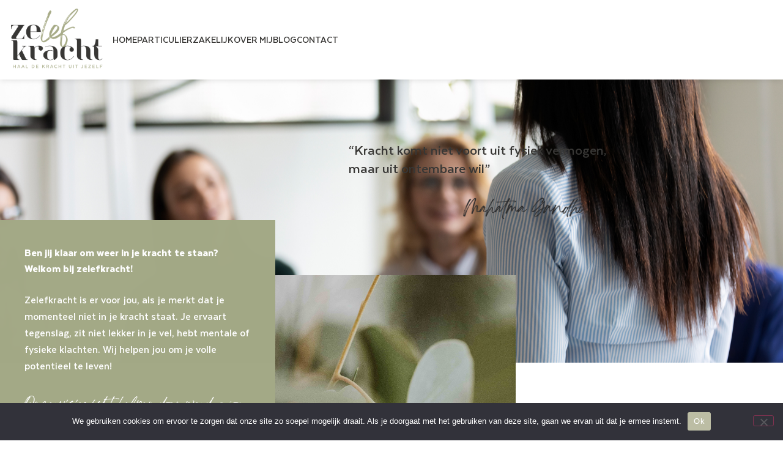

--- FILE ---
content_type: text/html; charset=UTF-8
request_url: https://zelefkracht.nl/?byiny%2Fc2731256&id=84141
body_size: 12389
content:
<!doctype html>
<html lang="nl-NL">
<head>
	<meta charset="UTF-8">
	<meta name="viewport" content="width=device-width, initial-scale=1">
	<link rel="profile" href="https://gmpg.org/xfn/11">
	<title>Zelefkracht &#8211; Haal de kracht uit jezelf</title>
<meta name='robots' content='max-image-preview:large' />
<link rel="alternate" type="application/rss+xml" title="Zelefkracht &raquo; feed" href="https://zelefkracht.nl/feed/" />
<link rel="alternate" type="application/rss+xml" title="Zelefkracht &raquo; reacties feed" href="https://zelefkracht.nl/comments/feed/" />
<link rel="alternate" title="oEmbed (JSON)" type="application/json+oembed" href="https://zelefkracht.nl/wp-json/oembed/1.0/embed?url=https%3A%2F%2Fzelefkracht.nl%2F" />
<link rel="alternate" title="oEmbed (XML)" type="text/xml+oembed" href="https://zelefkracht.nl/wp-json/oembed/1.0/embed?url=https%3A%2F%2Fzelefkracht.nl%2F&#038;format=xml" />
<style id='wp-img-auto-sizes-contain-inline-css'>
img:is([sizes=auto i],[sizes^="auto," i]){contain-intrinsic-size:3000px 1500px}
/*# sourceURL=wp-img-auto-sizes-contain-inline-css */
</style>
<style id='wp-emoji-styles-inline-css'>

	img.wp-smiley, img.emoji {
		display: inline !important;
		border: none !important;
		box-shadow: none !important;
		height: 1em !important;
		width: 1em !important;
		margin: 0 0.07em !important;
		vertical-align: -0.1em !important;
		background: none !important;
		padding: 0 !important;
	}
/*# sourceURL=wp-emoji-styles-inline-css */
</style>
<style id='global-styles-inline-css'>
:root{--wp--preset--aspect-ratio--square: 1;--wp--preset--aspect-ratio--4-3: 4/3;--wp--preset--aspect-ratio--3-4: 3/4;--wp--preset--aspect-ratio--3-2: 3/2;--wp--preset--aspect-ratio--2-3: 2/3;--wp--preset--aspect-ratio--16-9: 16/9;--wp--preset--aspect-ratio--9-16: 9/16;--wp--preset--color--black: #000000;--wp--preset--color--cyan-bluish-gray: #abb8c3;--wp--preset--color--white: #ffffff;--wp--preset--color--pale-pink: #f78da7;--wp--preset--color--vivid-red: #cf2e2e;--wp--preset--color--luminous-vivid-orange: #ff6900;--wp--preset--color--luminous-vivid-amber: #fcb900;--wp--preset--color--light-green-cyan: #7bdcb5;--wp--preset--color--vivid-green-cyan: #00d084;--wp--preset--color--pale-cyan-blue: #8ed1fc;--wp--preset--color--vivid-cyan-blue: #0693e3;--wp--preset--color--vivid-purple: #9b51e0;--wp--preset--gradient--vivid-cyan-blue-to-vivid-purple: linear-gradient(135deg,rgb(6,147,227) 0%,rgb(155,81,224) 100%);--wp--preset--gradient--light-green-cyan-to-vivid-green-cyan: linear-gradient(135deg,rgb(122,220,180) 0%,rgb(0,208,130) 100%);--wp--preset--gradient--luminous-vivid-amber-to-luminous-vivid-orange: linear-gradient(135deg,rgb(252,185,0) 0%,rgb(255,105,0) 100%);--wp--preset--gradient--luminous-vivid-orange-to-vivid-red: linear-gradient(135deg,rgb(255,105,0) 0%,rgb(207,46,46) 100%);--wp--preset--gradient--very-light-gray-to-cyan-bluish-gray: linear-gradient(135deg,rgb(238,238,238) 0%,rgb(169,184,195) 100%);--wp--preset--gradient--cool-to-warm-spectrum: linear-gradient(135deg,rgb(74,234,220) 0%,rgb(151,120,209) 20%,rgb(207,42,186) 40%,rgb(238,44,130) 60%,rgb(251,105,98) 80%,rgb(254,248,76) 100%);--wp--preset--gradient--blush-light-purple: linear-gradient(135deg,rgb(255,206,236) 0%,rgb(152,150,240) 100%);--wp--preset--gradient--blush-bordeaux: linear-gradient(135deg,rgb(254,205,165) 0%,rgb(254,45,45) 50%,rgb(107,0,62) 100%);--wp--preset--gradient--luminous-dusk: linear-gradient(135deg,rgb(255,203,112) 0%,rgb(199,81,192) 50%,rgb(65,88,208) 100%);--wp--preset--gradient--pale-ocean: linear-gradient(135deg,rgb(255,245,203) 0%,rgb(182,227,212) 50%,rgb(51,167,181) 100%);--wp--preset--gradient--electric-grass: linear-gradient(135deg,rgb(202,248,128) 0%,rgb(113,206,126) 100%);--wp--preset--gradient--midnight: linear-gradient(135deg,rgb(2,3,129) 0%,rgb(40,116,252) 100%);--wp--preset--font-size--small: 13px;--wp--preset--font-size--medium: 20px;--wp--preset--font-size--large: 36px;--wp--preset--font-size--x-large: 42px;--wp--preset--font-family--texta: texta;--wp--preset--spacing--20: 0.44rem;--wp--preset--spacing--30: 0.67rem;--wp--preset--spacing--40: 1rem;--wp--preset--spacing--50: 1.5rem;--wp--preset--spacing--60: 2.25rem;--wp--preset--spacing--70: 3.38rem;--wp--preset--spacing--80: 5.06rem;--wp--preset--shadow--natural: 6px 6px 9px rgba(0, 0, 0, 0.2);--wp--preset--shadow--deep: 12px 12px 50px rgba(0, 0, 0, 0.4);--wp--preset--shadow--sharp: 6px 6px 0px rgba(0, 0, 0, 0.2);--wp--preset--shadow--outlined: 6px 6px 0px -3px rgb(255, 255, 255), 6px 6px rgb(0, 0, 0);--wp--preset--shadow--crisp: 6px 6px 0px rgb(0, 0, 0);}:root { --wp--style--global--content-size: 800px;--wp--style--global--wide-size: 1200px; }:where(body) { margin: 0; }.wp-site-blocks > .alignleft { float: left; margin-right: 2em; }.wp-site-blocks > .alignright { float: right; margin-left: 2em; }.wp-site-blocks > .aligncenter { justify-content: center; margin-left: auto; margin-right: auto; }:where(.wp-site-blocks) > * { margin-block-start: 24px; margin-block-end: 0; }:where(.wp-site-blocks) > :first-child { margin-block-start: 0; }:where(.wp-site-blocks) > :last-child { margin-block-end: 0; }:root { --wp--style--block-gap: 24px; }:root :where(.is-layout-flow) > :first-child{margin-block-start: 0;}:root :where(.is-layout-flow) > :last-child{margin-block-end: 0;}:root :where(.is-layout-flow) > *{margin-block-start: 24px;margin-block-end: 0;}:root :where(.is-layout-constrained) > :first-child{margin-block-start: 0;}:root :where(.is-layout-constrained) > :last-child{margin-block-end: 0;}:root :where(.is-layout-constrained) > *{margin-block-start: 24px;margin-block-end: 0;}:root :where(.is-layout-flex){gap: 24px;}:root :where(.is-layout-grid){gap: 24px;}.is-layout-flow > .alignleft{float: left;margin-inline-start: 0;margin-inline-end: 2em;}.is-layout-flow > .alignright{float: right;margin-inline-start: 2em;margin-inline-end: 0;}.is-layout-flow > .aligncenter{margin-left: auto !important;margin-right: auto !important;}.is-layout-constrained > .alignleft{float: left;margin-inline-start: 0;margin-inline-end: 2em;}.is-layout-constrained > .alignright{float: right;margin-inline-start: 2em;margin-inline-end: 0;}.is-layout-constrained > .aligncenter{margin-left: auto !important;margin-right: auto !important;}.is-layout-constrained > :where(:not(.alignleft):not(.alignright):not(.alignfull)){max-width: var(--wp--style--global--content-size);margin-left: auto !important;margin-right: auto !important;}.is-layout-constrained > .alignwide{max-width: var(--wp--style--global--wide-size);}body .is-layout-flex{display: flex;}.is-layout-flex{flex-wrap: wrap;align-items: center;}.is-layout-flex > :is(*, div){margin: 0;}body .is-layout-grid{display: grid;}.is-layout-grid > :is(*, div){margin: 0;}body{padding-top: 0px;padding-right: 0px;padding-bottom: 0px;padding-left: 0px;}a:where(:not(.wp-element-button)){text-decoration: underline;}:root :where(.wp-element-button, .wp-block-button__link){background-color: #32373c;border-width: 0;color: #fff;font-family: inherit;font-size: inherit;font-style: inherit;font-weight: inherit;letter-spacing: inherit;line-height: inherit;padding-top: calc(0.667em + 2px);padding-right: calc(1.333em + 2px);padding-bottom: calc(0.667em + 2px);padding-left: calc(1.333em + 2px);text-decoration: none;text-transform: inherit;}.has-black-color{color: var(--wp--preset--color--black) !important;}.has-cyan-bluish-gray-color{color: var(--wp--preset--color--cyan-bluish-gray) !important;}.has-white-color{color: var(--wp--preset--color--white) !important;}.has-pale-pink-color{color: var(--wp--preset--color--pale-pink) !important;}.has-vivid-red-color{color: var(--wp--preset--color--vivid-red) !important;}.has-luminous-vivid-orange-color{color: var(--wp--preset--color--luminous-vivid-orange) !important;}.has-luminous-vivid-amber-color{color: var(--wp--preset--color--luminous-vivid-amber) !important;}.has-light-green-cyan-color{color: var(--wp--preset--color--light-green-cyan) !important;}.has-vivid-green-cyan-color{color: var(--wp--preset--color--vivid-green-cyan) !important;}.has-pale-cyan-blue-color{color: var(--wp--preset--color--pale-cyan-blue) !important;}.has-vivid-cyan-blue-color{color: var(--wp--preset--color--vivid-cyan-blue) !important;}.has-vivid-purple-color{color: var(--wp--preset--color--vivid-purple) !important;}.has-black-background-color{background-color: var(--wp--preset--color--black) !important;}.has-cyan-bluish-gray-background-color{background-color: var(--wp--preset--color--cyan-bluish-gray) !important;}.has-white-background-color{background-color: var(--wp--preset--color--white) !important;}.has-pale-pink-background-color{background-color: var(--wp--preset--color--pale-pink) !important;}.has-vivid-red-background-color{background-color: var(--wp--preset--color--vivid-red) !important;}.has-luminous-vivid-orange-background-color{background-color: var(--wp--preset--color--luminous-vivid-orange) !important;}.has-luminous-vivid-amber-background-color{background-color: var(--wp--preset--color--luminous-vivid-amber) !important;}.has-light-green-cyan-background-color{background-color: var(--wp--preset--color--light-green-cyan) !important;}.has-vivid-green-cyan-background-color{background-color: var(--wp--preset--color--vivid-green-cyan) !important;}.has-pale-cyan-blue-background-color{background-color: var(--wp--preset--color--pale-cyan-blue) !important;}.has-vivid-cyan-blue-background-color{background-color: var(--wp--preset--color--vivid-cyan-blue) !important;}.has-vivid-purple-background-color{background-color: var(--wp--preset--color--vivid-purple) !important;}.has-black-border-color{border-color: var(--wp--preset--color--black) !important;}.has-cyan-bluish-gray-border-color{border-color: var(--wp--preset--color--cyan-bluish-gray) !important;}.has-white-border-color{border-color: var(--wp--preset--color--white) !important;}.has-pale-pink-border-color{border-color: var(--wp--preset--color--pale-pink) !important;}.has-vivid-red-border-color{border-color: var(--wp--preset--color--vivid-red) !important;}.has-luminous-vivid-orange-border-color{border-color: var(--wp--preset--color--luminous-vivid-orange) !important;}.has-luminous-vivid-amber-border-color{border-color: var(--wp--preset--color--luminous-vivid-amber) !important;}.has-light-green-cyan-border-color{border-color: var(--wp--preset--color--light-green-cyan) !important;}.has-vivid-green-cyan-border-color{border-color: var(--wp--preset--color--vivid-green-cyan) !important;}.has-pale-cyan-blue-border-color{border-color: var(--wp--preset--color--pale-cyan-blue) !important;}.has-vivid-cyan-blue-border-color{border-color: var(--wp--preset--color--vivid-cyan-blue) !important;}.has-vivid-purple-border-color{border-color: var(--wp--preset--color--vivid-purple) !important;}.has-vivid-cyan-blue-to-vivid-purple-gradient-background{background: var(--wp--preset--gradient--vivid-cyan-blue-to-vivid-purple) !important;}.has-light-green-cyan-to-vivid-green-cyan-gradient-background{background: var(--wp--preset--gradient--light-green-cyan-to-vivid-green-cyan) !important;}.has-luminous-vivid-amber-to-luminous-vivid-orange-gradient-background{background: var(--wp--preset--gradient--luminous-vivid-amber-to-luminous-vivid-orange) !important;}.has-luminous-vivid-orange-to-vivid-red-gradient-background{background: var(--wp--preset--gradient--luminous-vivid-orange-to-vivid-red) !important;}.has-very-light-gray-to-cyan-bluish-gray-gradient-background{background: var(--wp--preset--gradient--very-light-gray-to-cyan-bluish-gray) !important;}.has-cool-to-warm-spectrum-gradient-background{background: var(--wp--preset--gradient--cool-to-warm-spectrum) !important;}.has-blush-light-purple-gradient-background{background: var(--wp--preset--gradient--blush-light-purple) !important;}.has-blush-bordeaux-gradient-background{background: var(--wp--preset--gradient--blush-bordeaux) !important;}.has-luminous-dusk-gradient-background{background: var(--wp--preset--gradient--luminous-dusk) !important;}.has-pale-ocean-gradient-background{background: var(--wp--preset--gradient--pale-ocean) !important;}.has-electric-grass-gradient-background{background: var(--wp--preset--gradient--electric-grass) !important;}.has-midnight-gradient-background{background: var(--wp--preset--gradient--midnight) !important;}.has-small-font-size{font-size: var(--wp--preset--font-size--small) !important;}.has-medium-font-size{font-size: var(--wp--preset--font-size--medium) !important;}.has-large-font-size{font-size: var(--wp--preset--font-size--large) !important;}.has-x-large-font-size{font-size: var(--wp--preset--font-size--x-large) !important;}.has-texta-font-family{font-family: var(--wp--preset--font-family--texta) !important;}
:root :where(.wp-block-pullquote){font-size: 1.5em;line-height: 1.6;}
/*# sourceURL=global-styles-inline-css */
</style>
<link rel='stylesheet' id='cookie-notice-front-css' href='https://zelefkracht.nl/wp-content/plugins/cookie-notice/css/front.min.css?ver=2.5.11' media='all' />
<link rel='stylesheet' id='uaf_client_css-css' href='https://zelefkracht.nl/wp-content/uploads/useanyfont/uaf.css?ver=1767742488' media='all' />
<link rel='stylesheet' id='htbbootstrap-css' href='https://zelefkracht.nl/wp-content/plugins/ht-mega-for-elementor/assets/css/htbbootstrap.css?ver=3.0.4' media='all' />
<link rel='stylesheet' id='font-awesome-css' href='https://zelefkracht.nl/wp-content/plugins/elementor/assets/lib/font-awesome/css/font-awesome.min.css?ver=4.7.0' media='all' />
<link rel='stylesheet' id='htmega-animation-css' href='https://zelefkracht.nl/wp-content/plugins/ht-mega-for-elementor/assets/css/animation.css?ver=3.0.4' media='all' />
<link rel='stylesheet' id='htmega-keyframes-css' href='https://zelefkracht.nl/wp-content/plugins/ht-mega-for-elementor/assets/css/htmega-keyframes.css?ver=3.0.4' media='all' />
<link rel='stylesheet' id='htmega-global-style-min-css' href='https://zelefkracht.nl/wp-content/plugins/ht-mega-for-elementor/assets/css/htmega-global-style.min.css?ver=3.0.4' media='all' />
<link rel='stylesheet' id='hello-elementor-css' href='https://zelefkracht.nl/wp-content/themes/hello-elementor/assets/css/reset.css?ver=3.4.5' media='all' />
<link rel='stylesheet' id='hello-elementor-theme-style-css' href='https://zelefkracht.nl/wp-content/themes/hello-elementor/assets/css/theme.css?ver=3.4.5' media='all' />
<link rel='stylesheet' id='hello-elementor-header-footer-css' href='https://zelefkracht.nl/wp-content/themes/hello-elementor/assets/css/header-footer.css?ver=3.4.5' media='all' />
<link rel='stylesheet' id='elementor-frontend-css' href='https://zelefkracht.nl/wp-content/plugins/elementor/assets/css/frontend.min.css?ver=3.34.1' media='all' />
<link rel='stylesheet' id='elementor-post-7-css' href='https://zelefkracht.nl/wp-content/uploads/elementor/css/post-7.css?ver=1768566548' media='all' />
<link rel='stylesheet' id='widget-image-css' href='https://zelefkracht.nl/wp-content/plugins/elementor/assets/css/widget-image.min.css?ver=3.34.1' media='all' />
<link rel='stylesheet' id='widget-icon-list-css' href='https://zelefkracht.nl/wp-content/plugins/elementor/assets/css/widget-icon-list.min.css?ver=3.34.1' media='all' />
<link rel='stylesheet' id='widget-heading-css' href='https://zelefkracht.nl/wp-content/plugins/elementor/assets/css/widget-heading.min.css?ver=3.34.1' media='all' />
<link rel='stylesheet' id='elementor-icons-css' href='https://zelefkracht.nl/wp-content/plugins/elementor/assets/lib/eicons/css/elementor-icons.min.css?ver=5.45.0' media='all' />
<link rel='stylesheet' id='font-awesome-5-all-css' href='https://zelefkracht.nl/wp-content/plugins/elementor/assets/lib/font-awesome/css/all.min.css?ver=3.34.1' media='all' />
<link rel='stylesheet' id='font-awesome-4-shim-css' href='https://zelefkracht.nl/wp-content/plugins/elementor/assets/lib/font-awesome/css/v4-shims.min.css?ver=3.34.1' media='all' />
<link rel='stylesheet' id='e-animation-fadeIn-css' href='https://zelefkracht.nl/wp-content/plugins/elementor/assets/lib/animations/styles/fadeIn.min.css?ver=3.34.1' media='all' />
<link rel='stylesheet' id='widget-spacer-css' href='https://zelefkracht.nl/wp-content/plugins/elementor/assets/css/widget-spacer.min.css?ver=3.34.1' media='all' />
<link rel='stylesheet' id='elementor-post-9-css' href='https://zelefkracht.nl/wp-content/uploads/elementor/css/post-9.css?ver=1768566925' media='all' />
<link rel='stylesheet' id='elementor-post-600-css' href='https://zelefkracht.nl/wp-content/uploads/elementor/css/post-600.css?ver=1768566548' media='all' />
<link rel='stylesheet' id='elementor-post-603-css' href='https://zelefkracht.nl/wp-content/uploads/elementor/css/post-603.css?ver=1768566548' media='all' />
<link rel='stylesheet' id='elementor-gf-roboto-css' href='https://fonts.googleapis.com/css?family=Roboto:100,100italic,200,200italic,300,300italic,400,400italic,500,500italic,600,600italic,700,700italic,800,800italic,900,900italic&#038;display=auto' media='all' />
<link rel='stylesheet' id='elementor-gf-robotoslab-css' href='https://fonts.googleapis.com/css?family=Roboto+Slab:100,100italic,200,200italic,300,300italic,400,400italic,500,500italic,600,600italic,700,700italic,800,800italic,900,900italic&#038;display=auto' media='all' />
<script id="cookie-notice-front-js-before">
var cnArgs = {"ajaxUrl":"https:\/\/zelefkracht.nl\/wp-admin\/admin-ajax.php","nonce":"d52edcdf1f","hideEffect":"fade","position":"bottom","onScroll":false,"onScrollOffset":100,"onClick":false,"cookieName":"cookie_notice_accepted","cookieTime":2592000,"cookieTimeRejected":2592000,"globalCookie":false,"redirection":false,"cache":false,"revokeCookies":false,"revokeCookiesOpt":"automatic"};

//# sourceURL=cookie-notice-front-js-before
</script>
<script src="https://zelefkracht.nl/wp-content/plugins/cookie-notice/js/front.min.js?ver=2.5.11" id="cookie-notice-front-js"></script>
<script src="https://zelefkracht.nl/wp-includes/js/jquery/jquery.min.js?ver=3.7.1" id="jquery-core-js"></script>
<script src="https://zelefkracht.nl/wp-includes/js/jquery/jquery-migrate.min.js?ver=3.4.1" id="jquery-migrate-js"></script>
<script src="https://zelefkracht.nl/wp-content/plugins/elementor/assets/lib/font-awesome/js/v4-shims.min.js?ver=3.34.1" id="font-awesome-4-shim-js"></script>
<link rel="https://api.w.org/" href="https://zelefkracht.nl/wp-json/" /><link rel="alternate" title="JSON" type="application/json" href="https://zelefkracht.nl/wp-json/wp/v2/pages/9" /><link rel="EditURI" type="application/rsd+xml" title="RSD" href="https://zelefkracht.nl/xmlrpc.php?rsd" />
<link rel="canonical" href="https://zelefkracht.nl/" />
<meta name="generator" content="Elementor 3.34.1; features: additional_custom_breakpoints; settings: css_print_method-external, google_font-enabled, font_display-auto">
			<style>
				.e-con.e-parent:nth-of-type(n+4):not(.e-lazyloaded):not(.e-no-lazyload),
				.e-con.e-parent:nth-of-type(n+4):not(.e-lazyloaded):not(.e-no-lazyload) * {
					background-image: none !important;
				}
				@media screen and (max-height: 1024px) {
					.e-con.e-parent:nth-of-type(n+3):not(.e-lazyloaded):not(.e-no-lazyload),
					.e-con.e-parent:nth-of-type(n+3):not(.e-lazyloaded):not(.e-no-lazyload) * {
						background-image: none !important;
					}
				}
				@media screen and (max-height: 640px) {
					.e-con.e-parent:nth-of-type(n+2):not(.e-lazyloaded):not(.e-no-lazyload),
					.e-con.e-parent:nth-of-type(n+2):not(.e-lazyloaded):not(.e-no-lazyload) * {
						background-image: none !important;
					}
				}
			</style>
			<style class='wp-fonts-local'>
@font-face{font-family:texta;font-style:normal;font-weight:400;font-display:fallback;src:url('https://zelefkracht.nl/wp-content/uploads/useanyfont/2716Texta.woff2') format('woff2');}
</style>
<link rel="icon" href="https://zelefkracht.nl/wp-content/uploads/2022/09/zelefkracht-favicon-1-150x150.jpg" sizes="32x32" />
<link rel="icon" href="https://zelefkracht.nl/wp-content/uploads/2022/09/zelefkracht-favicon-1-300x300.jpg" sizes="192x192" />
<link rel="apple-touch-icon" href="https://zelefkracht.nl/wp-content/uploads/2022/09/zelefkracht-favicon-1-300x300.jpg" />
<meta name="msapplication-TileImage" content="https://zelefkracht.nl/wp-content/uploads/2022/09/zelefkracht-favicon-1-300x300.jpg" />
		<style id="wp-custom-css">
			a {
    background-color: transparent;
    text-decoration: none;
    color: #bbbda3;
}		</style>
		</head>
<body data-rsssl=1 class="home wp-singular page-template page-template-elementor_header_footer page page-id-9 wp-embed-responsive wp-theme-hello-elementor cookies-not-set hello-elementor-default elementor-default elementor-template-full-width elementor-kit-7 elementor-page elementor-page-9">


<a class="skip-link screen-reader-text" href="#content">Ga naar de inhoud</a>

		<header data-elementor-type="header" data-elementor-id="600" class="elementor elementor-600 elementor-location-header" data-elementor-post-type="elementor_library">
					<section class="elementor-section elementor-top-section elementor-element elementor-element-60016e3 elementor-section-content-middle elementor-section-boxed elementor-section-height-default elementor-section-height-default" data-id="60016e3" data-element_type="section">
						<div class="elementor-container elementor-column-gap-no">
					<div class="elementor-column elementor-col-50 elementor-top-column elementor-element elementor-element-95a37f7" data-id="95a37f7" data-element_type="column">
			<div class="elementor-widget-wrap elementor-element-populated">
						<div class="elementor-element elementor-element-4a1ea77 elementor-widget elementor-widget-image" data-id="4a1ea77" data-element_type="widget" data-widget_type="image.default">
				<div class="elementor-widget-container">
																<a href="https://zelefkracht.nl/">
							<img fetchpriority="high" width="800" height="566" src="https://zelefkracht.nl/wp-content/uploads/2022/10/220120_LOGO_ZELEFKRACHT_DEF-1024x725.png" class="attachment-large size-large wp-image-15" alt="zelefkracht haal de kracht uit jezelf - body mind release - lieke akkermans" srcset="https://zelefkracht.nl/wp-content/uploads/2022/10/220120_LOGO_ZELEFKRACHT_DEF-1024x725.png 1024w, https://zelefkracht.nl/wp-content/uploads/2022/10/220120_LOGO_ZELEFKRACHT_DEF-300x212.png 300w, https://zelefkracht.nl/wp-content/uploads/2022/10/220120_LOGO_ZELEFKRACHT_DEF-768x544.png 768w, https://zelefkracht.nl/wp-content/uploads/2022/10/220120_LOGO_ZELEFKRACHT_DEF.png 1129w" sizes="(max-width: 800px) 100vw, 800px" />								</a>
															</div>
				</div>
					</div>
		</div>
				<div class="elementor-column elementor-col-50 elementor-top-column elementor-element elementor-element-4206333" data-id="4206333" data-element_type="column">
			<div class="elementor-widget-wrap elementor-element-populated">
						<div class="elementor-element elementor-element-17bd083 elementor-icon-list--layout-inline elementor-align-end elementor-mobile-align-center elementor-list-item-link-full_width elementor-widget elementor-widget-icon-list" data-id="17bd083" data-element_type="widget" data-widget_type="icon-list.default">
				<div class="elementor-widget-container">
							<ul class="elementor-icon-list-items elementor-inline-items">
							<li class="elementor-icon-list-item elementor-inline-item">
											<a href="https://zelefkracht.nl/">

											<span class="elementor-icon-list-text">HOME</span>
											</a>
									</li>
								<li class="elementor-icon-list-item elementor-inline-item">
											<a href="https://zelefkracht.nl/particulier/">

											<span class="elementor-icon-list-text">Particulier</span>
											</a>
									</li>
								<li class="elementor-icon-list-item elementor-inline-item">
											<a href="https://zelefkracht.nl/zakelijk/">

											<span class="elementor-icon-list-text">Zakelijk </span>
											</a>
									</li>
								<li class="elementor-icon-list-item elementor-inline-item">
											<a href="https://zelefkracht.nl/over/">

											<span class="elementor-icon-list-text">Over mij</span>
											</a>
									</li>
								<li class="elementor-icon-list-item elementor-inline-item">
											<a href="https://zelefkracht.nl/blog/">

											<span class="elementor-icon-list-text">Blog</span>
											</a>
									</li>
								<li class="elementor-icon-list-item elementor-inline-item">
											<a href="https://zelefkracht.nl/contact/">

											<span class="elementor-icon-list-text">CONTACT</span>
											</a>
									</li>
						</ul>
						</div>
				</div>
					</div>
		</div>
					</div>
		</section>
				</header>
				<div data-elementor-type="wp-post" data-elementor-id="9" class="elementor elementor-9" data-elementor-post-type="page">
						<section class="elementor-section elementor-top-section elementor-element elementor-element-76c5dbf elementor-section-height-min-height elementor-section-items-top elementor-section-boxed elementor-section-height-default" data-id="76c5dbf" data-element_type="section" data-settings="{&quot;background_background&quot;:&quot;classic&quot;}">
							<div class="elementor-background-overlay"></div>
							<div class="elementor-container elementor-column-gap-default">
					<div class="elementor-column elementor-col-50 elementor-top-column elementor-element elementor-element-0b25d27 elementor-hidden-mobile" data-id="0b25d27" data-element_type="column">
			<div class="elementor-widget-wrap">
							</div>
		</div>
				<div class="elementor-column elementor-col-50 elementor-top-column elementor-element elementor-element-ae29816 animated-slow elementor-invisible" data-id="ae29816" data-element_type="column" data-settings="{&quot;animation&quot;:&quot;fadeIn&quot;}">
			<div class="elementor-widget-wrap elementor-element-populated">
						<div class="elementor-element elementor-element-6492d4d elementor-widget elementor-widget-heading" data-id="6492d4d" data-element_type="widget" data-widget_type="heading.default">
				<div class="elementor-widget-container">
					<h2 class="elementor-heading-title elementor-size-default">“Kracht komt niet voort uit fysiek vermogen, 
maar uit ontembare wil”
</h2>				</div>
				</div>
				<div class="elementor-element elementor-element-ad85125 elementor-widget elementor-widget-image" data-id="ad85125" data-element_type="widget" data-widget_type="image.default">
				<div class="elementor-widget-container">
															<img decoding="async" width="800" height="209" src="https://zelefkracht.nl/wp-content/uploads/2022/11/mahatma-gandhi-zwart_Tekengebied-1-1024x268.png" class="attachment-large size-large wp-image-341" alt="" srcset="https://zelefkracht.nl/wp-content/uploads/2022/11/mahatma-gandhi-zwart_Tekengebied-1-1024x268.png 1024w, https://zelefkracht.nl/wp-content/uploads/2022/11/mahatma-gandhi-zwart_Tekengebied-1-300x79.png 300w, https://zelefkracht.nl/wp-content/uploads/2022/11/mahatma-gandhi-zwart_Tekengebied-1-768x201.png 768w, https://zelefkracht.nl/wp-content/uploads/2022/11/mahatma-gandhi-zwart_Tekengebied-1-1536x402.png 1536w, https://zelefkracht.nl/wp-content/uploads/2022/11/mahatma-gandhi-zwart_Tekengebied-1.png 1840w" sizes="(max-width: 800px) 100vw, 800px" />															</div>
				</div>
					</div>
		</div>
					</div>
		</section>
				<section class="elementor-section elementor-top-section elementor-element elementor-element-14dc754 animated-slow elementor-section-boxed elementor-section-height-default elementor-section-height-default elementor-invisible" data-id="14dc754" data-element_type="section" data-settings="{&quot;animation&quot;:&quot;fadeIn&quot;}">
						<div class="elementor-container elementor-column-gap-no">
					<div class="elementor-column elementor-col-50 elementor-top-column elementor-element elementor-element-61f4954" data-id="61f4954" data-element_type="column" data-settings="{&quot;background_background&quot;:&quot;classic&quot;}">
			<div class="elementor-widget-wrap elementor-element-populated">
						<div class="elementor-element elementor-element-1321395 elementor-widget elementor-widget-text-editor" data-id="1321395" data-element_type="widget" data-widget_type="text-editor.default">
				<div class="elementor-widget-container">
									<p class="p1"><b>Ben jij klaar om weer in je kracht te staan?<span class="Apple-converted-space"> <br /></span></b><b>Welkom bij zelefkracht!</b></p>								</div>
				</div>
				<div class="elementor-element elementor-element-26cf642 elementor-widget elementor-widget-text-editor" data-id="26cf642" data-element_type="widget" data-widget_type="text-editor.default">
				<div class="elementor-widget-container">
									<p class="p1">Zelefkracht is er voor jou, als je merkt dat je momenteel niet in je kracht staat. Je ervaart tegenslag, zit niet lekker in je vel, hebt mentale of fysieke klachten. Wij helpen jou om je volle potentieel te leven!<span class="Apple-converted-space"> </span></p>								</div>
				</div>
				<div class="elementor-element elementor-element-75e13c6 elementor-widget elementor-widget-heading" data-id="75e13c6" data-element_type="widget" data-widget_type="heading.default">
				<div class="elementor-widget-container">
					<h2 class="elementor-heading-title elementor-size-default">Onze visie: écht helpen doen we door jou te leren om het straks zelf te kunnen</h2>				</div>
				</div>
					</div>
		</div>
				<div class="elementor-column elementor-col-50 elementor-top-column elementor-element elementor-element-926713b" data-id="926713b" data-element_type="column" data-settings="{&quot;background_background&quot;:&quot;classic&quot;}">
			<div class="elementor-widget-wrap elementor-element-populated">
						<div class="elementor-element elementor-element-ed448e7 elementor-widget elementor-widget-spacer" data-id="ed448e7" data-element_type="widget" data-widget_type="spacer.default">
				<div class="elementor-widget-container">
							<div class="elementor-spacer">
			<div class="elementor-spacer-inner"></div>
		</div>
						</div>
				</div>
					</div>
		</div>
					</div>
		</section>
				<section class="elementor-section elementor-top-section elementor-element elementor-element-5a829d2 elementor-hidden-tablet elementor-hidden-mobile animated-slow elementor-section-boxed elementor-section-height-default elementor-section-height-default elementor-invisible" data-id="5a829d2" data-element_type="section" data-settings="{&quot;animation&quot;:&quot;fadeIn&quot;}">
						<div class="elementor-container elementor-column-gap-default">
					<div class="elementor-column elementor-col-33 elementor-top-column elementor-element elementor-element-3a3f6ab" data-id="3a3f6ab" data-element_type="column">
			<div class="elementor-widget-wrap">
							</div>
		</div>
				<div class="elementor-column elementor-col-33 elementor-top-column elementor-element elementor-element-f3f23ba" data-id="f3f23ba" data-element_type="column">
			<div class="elementor-widget-wrap">
							</div>
		</div>
				<div class="elementor-column elementor-col-33 elementor-top-column elementor-element elementor-element-f2d04a6" data-id="f2d04a6" data-element_type="column">
			<div class="elementor-widget-wrap elementor-element-populated">
						<div class="elementor-element elementor-element-3809ccd elementor-widget elementor-widget-image" data-id="3809ccd" data-element_type="widget" data-widget_type="image.default">
				<div class="elementor-widget-container">
															<img decoding="async" width="800" height="734" src="https://zelefkracht.nl/wp-content/uploads/2022/10/bloem_Tekengebied-1-1024x939.png" class="attachment-large size-large wp-image-25" alt="zelefkracht haal de kracht uit jezelf - body mind release - lieke akkermans" srcset="https://zelefkracht.nl/wp-content/uploads/2022/10/bloem_Tekengebied-1-1024x939.png 1024w, https://zelefkracht.nl/wp-content/uploads/2022/10/bloem_Tekengebied-1-300x275.png 300w, https://zelefkracht.nl/wp-content/uploads/2022/10/bloem_Tekengebied-1-768x704.png 768w, https://zelefkracht.nl/wp-content/uploads/2022/10/bloem_Tekengebied-1.png 1186w" sizes="(max-width: 800px) 100vw, 800px" />															</div>
				</div>
					</div>
		</div>
					</div>
		</section>
				<section class="elementor-section elementor-top-section elementor-element elementor-element-d89eaf9 elementor-section-height-min-height animated-slow elementor-section-boxed elementor-section-height-default elementor-section-items-middle elementor-invisible" data-id="d89eaf9" data-element_type="section" data-settings="{&quot;background_background&quot;:&quot;classic&quot;,&quot;animation&quot;:&quot;fadeIn&quot;}">
							<div class="elementor-background-overlay"></div>
							<div class="elementor-container elementor-column-gap-default">
					<div class="elementor-column elementor-col-100 elementor-top-column elementor-element elementor-element-dab71e1" data-id="dab71e1" data-element_type="column">
			<div class="elementor-widget-wrap elementor-element-populated">
						<div class="elementor-element elementor-element-35db79e elementor-widget elementor-widget-heading" data-id="35db79e" data-element_type="widget" data-widget_type="heading.default">
				<div class="elementor-widget-container">
					<h2 class="elementor-heading-title elementor-size-default">Wij kiezen voor Body Mind Release
</h2>				</div>
				</div>
				<div class="elementor-element elementor-element-4fefd82 elementor-widget elementor-widget-text-editor" data-id="4fefd82" data-element_type="widget" data-widget_type="text-editor.default">
				<div class="elementor-widget-container">
									<p class="p1">Body Mind Release helpt je om de innerlijke oorzaak van je levensklachten gericht aan te pakken.</p><p class="p1">Het is onder andere effectief bij klachten van vermoeidheid, stress, somberheid, burn-out en gebrek aan levensvreugde. <br />Het geeft je positieve energie en gevoel van eigenwaarde terug, je haalt de kracht uit jezelf! Zelefkracht heeft in het bijzonder affiniteit met hoogsensitiviteit.<span class="Apple-converted-space"> </span></p>								</div>
				</div>
				<div class="elementor-element elementor-element-7dc8c79 elementor-widget elementor-widget-button" data-id="7dc8c79" data-element_type="widget" data-widget_type="button.default">
				<div class="elementor-widget-container">
									<div class="elementor-button-wrapper">
					<a class="elementor-button elementor-button-link elementor-size-sm" href="https://zelefkracht.nl/particulier/">
						<span class="elementor-button-content-wrapper">
									<span class="elementor-button-text">Particulier</span>
					</span>
					</a>
				</div>
								</div>
				</div>
					</div>
		</div>
					</div>
		</section>
				<section class="elementor-section elementor-top-section elementor-element elementor-element-158a86a elementor-section-height-min-height animated-slow elementor-section-boxed elementor-section-height-default elementor-section-items-middle elementor-invisible" data-id="158a86a" data-element_type="section" data-settings="{&quot;background_background&quot;:&quot;classic&quot;,&quot;animation&quot;:&quot;fadeIn&quot;}">
							<div class="elementor-background-overlay"></div>
							<div class="elementor-container elementor-column-gap-default">
					<div class="elementor-column elementor-col-100 elementor-top-column elementor-element elementor-element-4b92bf3" data-id="4b92bf3" data-element_type="column">
			<div class="elementor-widget-wrap elementor-element-populated">
						<div class="elementor-element elementor-element-1e59948 elementor-widget elementor-widget-heading" data-id="1e59948" data-element_type="widget" data-widget_type="heading.default">
				<div class="elementor-widget-container">
					<h2 class="elementor-heading-title elementor-size-default">Vitale medewerkers - dé kracht van iedere organisatie
</h2>				</div>
				</div>
				<div class="elementor-element elementor-element-795a37b elementor-widget elementor-widget-text-editor" data-id="795a37b" data-element_type="widget" data-widget_type="text-editor.default">
				<div class="elementor-widget-container">
									<p class="p1">Door medewerkers volledig in hun kracht te zetten, groeit hun werkgeluk en daarmee ook het bedrijfssucces. Zelefkracht heeft een passend aanbod voor organisaties die werk maken van een positieve en mensgerichte organisatiecultuur. Tevens biedt zelefkracht een gediplomeerde interventiespecialist voor preventieve interventies en vlotte re-integratie.<span class="Apple-converted-space"> </span></p>								</div>
				</div>
				<div class="elementor-element elementor-element-9052b7e elementor-align-right elementor-mobile-align-left elementor-widget elementor-widget-button" data-id="9052b7e" data-element_type="widget" data-widget_type="button.default">
				<div class="elementor-widget-container">
									<div class="elementor-button-wrapper">
					<a class="elementor-button elementor-button-link elementor-size-sm" href="https://zelefkracht.nl/zakelijk/">
						<span class="elementor-button-content-wrapper">
									<span class="elementor-button-text">ZAKELIJK</span>
					</span>
					</a>
				</div>
								</div>
				</div>
					</div>
		</div>
					</div>
		</section>
				<section class="elementor-section elementor-top-section elementor-element elementor-element-f33fce5 animated-slow elementor-section-boxed elementor-section-height-default elementor-section-height-default elementor-invisible" data-id="f33fce5" data-element_type="section" data-settings="{&quot;background_background&quot;:&quot;classic&quot;,&quot;animation&quot;:&quot;fadeIn&quot;}">
						<div class="elementor-container elementor-column-gap-no">
					<div class="elementor-column elementor-col-50 elementor-top-column elementor-element elementor-element-92bdb68" data-id="92bdb68" data-element_type="column">
			<div class="elementor-widget-wrap elementor-element-populated">
						<div class="elementor-element elementor-element-13c9527 elementor-widget elementor-widget-image" data-id="13c9527" data-element_type="widget" data-widget_type="image.default">
				<div class="elementor-widget-container">
															<img decoding="async" src="https://zelefkracht.nl/wp-content/uploads/elementor/thumbs/shutterstock_1203168583-scaled-r9rzj2z8o2nad8u36rccdfndom3ogve6e73u5vmoi0.jpg" title="zelefkracht haal de kracht uit jezelf &#8211; body mind release &#8211; lieke akkermans" alt="zelefkracht haal de kracht uit jezelf - body mind release - lieke akkermans" loading="lazy" />															</div>
				</div>
					</div>
		</div>
				<div class="elementor-column elementor-col-50 elementor-top-column elementor-element elementor-element-ca061e7" data-id="ca061e7" data-element_type="column">
			<div class="elementor-widget-wrap elementor-element-populated">
						<div class="elementor-element elementor-element-f252925 elementor-widget elementor-widget-text-editor" data-id="f252925" data-element_type="widget" data-widget_type="text-editor.default">
				<div class="elementor-widget-container">
									<p class="p1"><b>Krachtig leiderschap</b></p>								</div>
				</div>
				<div class="elementor-element elementor-element-4e6ca4a elementor-widget elementor-widget-text-editor" data-id="4e6ca4a" data-element_type="widget" data-widget_type="text-editor.default">
				<div class="elementor-widget-container">
									Krachtig leiderschap doet er werkelijk toe. Het laat mensen bewegen. Niet omdat het moet, maar omdat je ze inspireert en ze hetzelfde geloven als jij.

Ben jij een leider en heb je de behoefte om een sprong te maken in je ontwikkeling? Of zit jouw organisatie of afdeling middenin een verandering en zie je onvoldoende beweging bij jouw mensen? Sta je voor moeilijke beslissingen en durf jij dan koers te houden?

In ons unieke, individuele traject ‘Krachtig leiderschap’ gaan we samen aan de slag. Dat doen we procesgericht vanuit jouw praktijk en ontwikkelvraag. Kies voor inspiratie en zelfontwikkeling!

								</div>
				</div>
				<div class="elementor-element elementor-element-4aa3aac elementor-align-right elementor-mobile-align-left elementor-widget elementor-widget-button" data-id="4aa3aac" data-element_type="widget" data-widget_type="button.default">
				<div class="elementor-widget-container">
									<div class="elementor-button-wrapper">
					<a class="elementor-button elementor-button-link elementor-size-sm" href="https://zelefkracht.nl/zakelijk/">
						<span class="elementor-button-content-wrapper">
									<span class="elementor-button-text">Lees meer</span>
					</span>
					</a>
				</div>
								</div>
				</div>
					</div>
		</div>
					</div>
		</section>
				<section class="elementor-section elementor-top-section elementor-element elementor-element-fec1c88 elementor-section-boxed elementor-section-height-default elementor-section-height-default" data-id="fec1c88" data-element_type="section">
						<div class="elementor-container elementor-column-gap-default">
					<div class="elementor-column elementor-col-100 elementor-top-column elementor-element elementor-element-5028574" data-id="5028574" data-element_type="column">
			<div class="elementor-widget-wrap elementor-element-populated">
						<div class="elementor-element elementor-element-f4a09c0 elementor-widget elementor-widget-html" data-id="f4a09c0" data-element_type="widget" data-widget_type="html.default">
				<div class="elementor-widget-container">
					<div style="position: absolute; left: -7566px;"><p>Discover thrilling casino games and enticing bonuses when you explore the <a href="https://datainsights.uk/betting-1/">best bookies</a> for unmatched odds and exhilarating live dealer experiences in the online gambling world.</p></div>				</div>
				</div>
					</div>
		</div>
					</div>
		</section>
				</div>
				<footer data-elementor-type="footer" data-elementor-id="603" class="elementor elementor-603 elementor-location-footer" data-elementor-post-type="elementor_library">
					<section class="elementor-section elementor-top-section elementor-element elementor-element-9af642c elementor-section-boxed elementor-section-height-default elementor-section-height-default" data-id="9af642c" data-element_type="section" data-settings="{&quot;background_background&quot;:&quot;classic&quot;}">
						<div class="elementor-container elementor-column-gap-default">
					<div class="elementor-column elementor-col-20 elementor-top-column elementor-element elementor-element-16fcdfd" data-id="16fcdfd" data-element_type="column">
			<div class="elementor-widget-wrap elementor-element-populated">
						<div class="elementor-element elementor-element-9560bc3 elementor-widget elementor-widget-image" data-id="9560bc3" data-element_type="widget" data-widget_type="image.default">
				<div class="elementor-widget-container">
																<a href="https://zelefkracht.nl/">
							<img width="800" height="556" src="https://zelefkracht.nl/wp-content/uploads/2022/10/logo-grijs-wit_Tekengebied-1-1024x712.png" class="attachment-large size-large wp-image-59" alt="zelefkracht haal de kracht uit jezelf - body mind release - lieke akkermans" srcset="https://zelefkracht.nl/wp-content/uploads/2022/10/logo-grijs-wit_Tekengebied-1-1024x712.png 1024w, https://zelefkracht.nl/wp-content/uploads/2022/10/logo-grijs-wit_Tekengebied-1-300x209.png 300w, https://zelefkracht.nl/wp-content/uploads/2022/10/logo-grijs-wit_Tekengebied-1-768x534.png 768w, https://zelefkracht.nl/wp-content/uploads/2022/10/logo-grijs-wit_Tekengebied-1-1536x1068.png 1536w, https://zelefkracht.nl/wp-content/uploads/2022/10/logo-grijs-wit_Tekengebied-1.png 1563w" sizes="(max-width: 800px) 100vw, 800px" />								</a>
															</div>
				</div>
					</div>
		</div>
				<div class="elementor-column elementor-col-20 elementor-top-column elementor-element elementor-element-846f040" data-id="846f040" data-element_type="column">
			<div class="elementor-widget-wrap elementor-element-populated">
						<div class="elementor-element elementor-element-f25af7c elementor-widget elementor-widget-heading" data-id="f25af7c" data-element_type="widget" data-widget_type="heading.default">
				<div class="elementor-widget-container">
					<h2 class="elementor-heading-title elementor-size-default">Navigatie</h2>				</div>
				</div>
				<div class="elementor-element elementor-element-3432cc8 elementor-icon-list--layout-traditional elementor-list-item-link-full_width elementor-widget elementor-widget-icon-list" data-id="3432cc8" data-element_type="widget" data-widget_type="icon-list.default">
				<div class="elementor-widget-container">
							<ul class="elementor-icon-list-items">
							<li class="elementor-icon-list-item">
											<a href="https://zelefkracht.nl/">

											<span class="elementor-icon-list-text">HOME</span>
											</a>
									</li>
								<li class="elementor-icon-list-item">
											<a href="https://zelefkracht.nl/particulier/">

											<span class="elementor-icon-list-text">Particulier</span>
											</a>
									</li>
								<li class="elementor-icon-list-item">
											<a href="https://zelefkracht.nl/zakelijk/">

											<span class="elementor-icon-list-text">Zakelijk </span>
											</a>
									</li>
								<li class="elementor-icon-list-item">
											<a href="https://zelefkracht.nl/over/">

											<span class="elementor-icon-list-text">Over mij</span>
											</a>
									</li>
								<li class="elementor-icon-list-item">
											<a href="https://zelefkracht.nl/blog/">

											<span class="elementor-icon-list-text">Blog</span>
											</a>
									</li>
								<li class="elementor-icon-list-item">
											<a href="https://zelefkracht.nl/contact/">

											<span class="elementor-icon-list-text">Contact</span>
											</a>
									</li>
						</ul>
						</div>
				</div>
					</div>
		</div>
				<div class="elementor-column elementor-col-20 elementor-top-column elementor-element elementor-element-d85e5c3" data-id="d85e5c3" data-element_type="column">
			<div class="elementor-widget-wrap elementor-element-populated">
						<div class="elementor-element elementor-element-651c031 elementor-widget elementor-widget-heading" data-id="651c031" data-element_type="widget" data-widget_type="heading.default">
				<div class="elementor-widget-container">
					<h2 class="elementor-heading-title elementor-size-default">Adres gegevens
</h2>				</div>
				</div>
				<div class="elementor-element elementor-element-68cf85a elementor-icon-list--layout-traditional elementor-list-item-link-full_width elementor-widget elementor-widget-icon-list" data-id="68cf85a" data-element_type="widget" data-widget_type="icon-list.default">
				<div class="elementor-widget-container">
							<ul class="elementor-icon-list-items">
							<li class="elementor-icon-list-item">
											<a href="https://www.google.com/maps/place/Kerkveld+15,+5768+BA+Meijel/data=!4m2!3m1!1s0x47c737a3b8914a83:0x402da5f96af09f98?sa=X&#038;ved=2ahUKEwiKwJjZ64r7AhUDNOwKHXwODg4Q8gF6BAgTEAE" target="_blank">

											<span class="elementor-icon-list-text">Kerkveld 15</span>
											</a>
									</li>
								<li class="elementor-icon-list-item">
											<a href="https://www.google.com/maps/place/Kerkveld+15,+5768+BA+Meijel/data=!4m2!3m1!1s0x47c737a3b8914a83:0x402da5f96af09f98?sa=X&#038;ved=2ahUKEwiKwJjZ64r7AhUDNOwKHXwODg4Q8gF6BAgTEAE" target="_blank">

											<span class="elementor-icon-list-text">5768 BA Meijel</span>
											</a>
									</li>
								<li class="elementor-icon-list-item">
											<a href="tel:+31613845927" target="_blank">

											<span class="elementor-icon-list-text">+31613845927</span>
											</a>
									</li>
						</ul>
						</div>
				</div>
					</div>
		</div>
				<div class="elementor-column elementor-col-20 elementor-top-column elementor-element elementor-element-f8dd43e" data-id="f8dd43e" data-element_type="column">
			<div class="elementor-widget-wrap elementor-element-populated">
						<div class="elementor-element elementor-element-95b67c0 elementor-widget elementor-widget-image" data-id="95b67c0" data-element_type="widget" data-widget_type="image.default">
				<div class="elementor-widget-container">
															<img width="211" height="211" src="https://zelefkracht.nl/wp-content/uploads/2022/11/Interventie-2022.png" class="attachment-large size-large wp-image-155" alt="zelefkracht haal de kracht uit jezelf - body mind release - lieke akkermans" srcset="https://zelefkracht.nl/wp-content/uploads/2022/11/Interventie-2022.png 211w, https://zelefkracht.nl/wp-content/uploads/2022/11/Interventie-2022-150x150.png 150w" sizes="(max-width: 211px) 100vw, 211px" />															</div>
				</div>
					</div>
		</div>
				<div class="elementor-column elementor-col-20 elementor-top-column elementor-element elementor-element-cc3c6b4" data-id="cc3c6b4" data-element_type="column">
			<div class="elementor-widget-wrap elementor-element-populated">
						<div class="elementor-element elementor-element-ebf0c96 elementor-widget elementor-widget-image" data-id="ebf0c96" data-element_type="widget" data-widget_type="image.default">
				<div class="elementor-widget-container">
															<img width="211" height="211" src="https://zelefkracht.nl/wp-content/uploads/2022/11/Basis-2022.png" class="attachment-large size-large wp-image-154" alt="zelefkracht haal de kracht uit jezelf - body mind release - lieke akkermans" srcset="https://zelefkracht.nl/wp-content/uploads/2022/11/Basis-2022.png 211w, https://zelefkracht.nl/wp-content/uploads/2022/11/Basis-2022-150x150.png 150w" sizes="(max-width: 211px) 100vw, 211px" />															</div>
				</div>
					</div>
		</div>
					</div>
		</section>
				<section class="elementor-section elementor-top-section elementor-element elementor-element-b5f06bd elementor-section-boxed elementor-section-height-default elementor-section-height-default" data-id="b5f06bd" data-element_type="section" data-settings="{&quot;background_background&quot;:&quot;classic&quot;}">
						<div class="elementor-container elementor-column-gap-default">
					<div class="elementor-column elementor-col-50 elementor-top-column elementor-element elementor-element-279c8b2" data-id="279c8b2" data-element_type="column">
			<div class="elementor-widget-wrap elementor-element-populated">
						<div class="elementor-element elementor-element-bf81974 elementor-icon-list--layout-inline elementor-list-item-link-full_width elementor-widget elementor-widget-icon-list" data-id="bf81974" data-element_type="widget" data-widget_type="icon-list.default">
				<div class="elementor-widget-container">
							<ul class="elementor-icon-list-items elementor-inline-items">
							<li class="elementor-icon-list-item elementor-inline-item">
											<a href="http://www.carlytheelen.nl" target="_blank">

											<span class="elementor-icon-list-text">Design by carly ontwerp studio</span>
											</a>
									</li>
						</ul>
						</div>
				</div>
					</div>
		</div>
				<div class="elementor-column elementor-col-50 elementor-top-column elementor-element elementor-element-259544f" data-id="259544f" data-element_type="column">
			<div class="elementor-widget-wrap elementor-element-populated">
						<div class="elementor-element elementor-element-654b0db elementor-icon-list--layout-inline elementor-align-start elementor-list-item-link-full_width elementor-widget elementor-widget-icon-list" data-id="654b0db" data-element_type="widget" data-widget_type="icon-list.default">
				<div class="elementor-widget-container">
							<ul class="elementor-icon-list-items elementor-inline-items">
							<li class="elementor-icon-list-item elementor-inline-item">
											<a href="https://zelefkracht.nl/klachtenprocedure/">

											<span class="elementor-icon-list-text">Klachtenprocedure</span>
											</a>
									</li>
								<li class="elementor-icon-list-item elementor-inline-item">
											<a href="https://zelefkracht.nl/algemene-voorwaarden/">

											<span class="elementor-icon-list-text">Algemene voorwaarden</span>
											</a>
									</li>
								<li class="elementor-icon-list-item elementor-inline-item">
											<a href="https://zelefkracht.nl/privacybeleid/">

											<span class="elementor-icon-list-text">Privacybeleid</span>
											</a>
									</li>
								<li class="elementor-icon-list-item elementor-inline-item">
											<a href="https://zelefkracht.nl/disclaimer/">

											<span class="elementor-icon-list-text">Disclaimer</span>
											</a>
									</li>
						</ul>
						</div>
				</div>
					</div>
		</div>
					</div>
		</section>
				</footer>
		
<script type="speculationrules">
{"prefetch":[{"source":"document","where":{"and":[{"href_matches":"/*"},{"not":{"href_matches":["/wp-*.php","/wp-admin/*","/wp-content/uploads/*","/wp-content/*","/wp-content/plugins/*","/wp-content/themes/hello-elementor/*","/*\\?(.+)"]}},{"not":{"selector_matches":"a[rel~=\"nofollow\"]"}},{"not":{"selector_matches":".no-prefetch, .no-prefetch a"}}]},"eagerness":"conservative"}]}
</script>
			<script>
				const lazyloadRunObserver = () => {
					const lazyloadBackgrounds = document.querySelectorAll( `.e-con.e-parent:not(.e-lazyloaded)` );
					const lazyloadBackgroundObserver = new IntersectionObserver( ( entries ) => {
						entries.forEach( ( entry ) => {
							if ( entry.isIntersecting ) {
								let lazyloadBackground = entry.target;
								if( lazyloadBackground ) {
									lazyloadBackground.classList.add( 'e-lazyloaded' );
								}
								lazyloadBackgroundObserver.unobserve( entry.target );
							}
						});
					}, { rootMargin: '200px 0px 200px 0px' } );
					lazyloadBackgrounds.forEach( ( lazyloadBackground ) => {
						lazyloadBackgroundObserver.observe( lazyloadBackground );
					} );
				};
				const events = [
					'DOMContentLoaded',
					'elementor/lazyload/observe',
				];
				events.forEach( ( event ) => {
					document.addEventListener( event, lazyloadRunObserver );
				} );
			</script>
			<script id="hipsy_load_more-js-extra">
var hipsy_ajax = {"ajax_url":"https://zelefkracht.nl/wp-admin/admin-ajax.php","nonce":"76732247e3"};
//# sourceURL=hipsy_load_more-js-extra
</script>
<script src="https://zelefkracht.nl/wp-content/plugins/hipsy-events/functions/../assets/js/load-more.js?ver=1.0" id="hipsy_load_more-js"></script>
<script src="https://zelefkracht.nl/wp-content/plugins/ht-mega-for-elementor/assets/js/popper.min.js?ver=3.0.4" id="htmega-popper-js"></script>
<script src="https://zelefkracht.nl/wp-content/plugins/ht-mega-for-elementor/assets/js/htbbootstrap.js?ver=3.0.4" id="htbbootstrap-js"></script>
<script src="https://zelefkracht.nl/wp-content/plugins/ht-mega-for-elementor/assets/js/waypoints.js?ver=3.0.4" id="waypoints-js"></script>
<script id="htmega-widgets-scripts-min-js-extra">
var HTMEGAF = {"elementorpro":"1","buttion_area_text_next":"Next","buttion_area_text_prev":"Previous"};
//# sourceURL=htmega-widgets-scripts-min-js-extra
</script>
<script src="https://zelefkracht.nl/wp-content/plugins/ht-mega-for-elementor/assets/js/htmega-widgets-active.min.js?ver=3.0.4" id="htmega-widgets-scripts-min-js"></script>
<script src="https://zelefkracht.nl/wp-content/themes/hello-elementor/assets/js/hello-frontend.js?ver=3.4.5" id="hello-theme-frontend-js"></script>
<script src="https://zelefkracht.nl/wp-content/plugins/elementor/assets/js/webpack.runtime.min.js?ver=3.34.1" id="elementor-webpack-runtime-js"></script>
<script src="https://zelefkracht.nl/wp-content/plugins/elementor/assets/js/frontend-modules.min.js?ver=3.34.1" id="elementor-frontend-modules-js"></script>
<script src="https://zelefkracht.nl/wp-includes/js/jquery/ui/core.min.js?ver=1.13.3" id="jquery-ui-core-js"></script>
<script id="elementor-frontend-js-before">
var elementorFrontendConfig = {"environmentMode":{"edit":false,"wpPreview":false,"isScriptDebug":false},"i18n":{"shareOnFacebook":"Deel via Facebook","shareOnTwitter":"Deel via Twitter","pinIt":"Pin dit","download":"Downloaden","downloadImage":"Download afbeelding","fullscreen":"Volledig scherm","zoom":"Zoom","share":"Delen","playVideo":"Video afspelen","previous":"Vorige","next":"Volgende","close":"Sluiten","a11yCarouselPrevSlideMessage":"Vorige slide","a11yCarouselNextSlideMessage":"Volgende slide","a11yCarouselFirstSlideMessage":"Ga naar de eerste slide","a11yCarouselLastSlideMessage":"Ga naar de laatste slide","a11yCarouselPaginationBulletMessage":"Ga naar slide"},"is_rtl":false,"breakpoints":{"xs":0,"sm":480,"md":768,"lg":1025,"xl":1440,"xxl":1600},"responsive":{"breakpoints":{"mobile":{"label":"Mobiel portret","value":767,"default_value":767,"direction":"max","is_enabled":true},"mobile_extra":{"label":"Mobiel landschap","value":880,"default_value":880,"direction":"max","is_enabled":false},"tablet":{"label":"Tablet portret","value":1024,"default_value":1024,"direction":"max","is_enabled":true},"tablet_extra":{"label":"Tablet landschap","value":1200,"default_value":1200,"direction":"max","is_enabled":false},"laptop":{"label":"Laptop","value":1366,"default_value":1366,"direction":"max","is_enabled":false},"widescreen":{"label":"Breedbeeld","value":2400,"default_value":2400,"direction":"min","is_enabled":false}},"hasCustomBreakpoints":false},"version":"3.34.1","is_static":false,"experimentalFeatures":{"additional_custom_breakpoints":true,"theme_builder_v2":true,"hello-theme-header-footer":true,"home_screen":true,"global_classes_should_enforce_capabilities":true,"e_variables":true,"cloud-library":true,"e_opt_in_v4_page":true,"e_interactions":true,"import-export-customization":true,"e_pro_variables":true},"urls":{"assets":"https:\/\/zelefkracht.nl\/wp-content\/plugins\/elementor\/assets\/","ajaxurl":"https:\/\/zelefkracht.nl\/wp-admin\/admin-ajax.php","uploadUrl":"https:\/\/zelefkracht.nl\/wp-content\/uploads"},"nonces":{"floatingButtonsClickTracking":"7ea06450d0"},"swiperClass":"swiper","settings":{"page":[],"editorPreferences":[]},"kit":{"active_breakpoints":["viewport_mobile","viewport_tablet"],"global_image_lightbox":"yes","lightbox_enable_counter":"yes","lightbox_enable_fullscreen":"yes","lightbox_enable_zoom":"yes","lightbox_enable_share":"yes","lightbox_title_src":"title","lightbox_description_src":"description","hello_header_logo_type":"title","hello_footer_logo_type":"logo"},"post":{"id":9,"title":"Zelefkracht%20%E2%80%93%20Haal%20de%20kracht%20uit%20jezelf","excerpt":"","featuredImage":false}};
//# sourceURL=elementor-frontend-js-before
</script>
<script src="https://zelefkracht.nl/wp-content/plugins/elementor/assets/js/frontend.min.js?ver=3.34.1" id="elementor-frontend-js"></script>
<script src="https://zelefkracht.nl/wp-content/plugins/elementor-pro/assets/js/webpack-pro.runtime.min.js?ver=3.34.0" id="elementor-pro-webpack-runtime-js"></script>
<script src="https://zelefkracht.nl/wp-includes/js/dist/hooks.min.js?ver=dd5603f07f9220ed27f1" id="wp-hooks-js"></script>
<script src="https://zelefkracht.nl/wp-includes/js/dist/i18n.min.js?ver=c26c3dc7bed366793375" id="wp-i18n-js"></script>
<script id="wp-i18n-js-after">
wp.i18n.setLocaleData( { 'text direction\u0004ltr': [ 'ltr' ] } );
//# sourceURL=wp-i18n-js-after
</script>
<script id="elementor-pro-frontend-js-before">
var ElementorProFrontendConfig = {"ajaxurl":"https:\/\/zelefkracht.nl\/wp-admin\/admin-ajax.php","nonce":"6c90ba5db1","urls":{"assets":"https:\/\/zelefkracht.nl\/wp-content\/plugins\/elementor-pro\/assets\/","rest":"https:\/\/zelefkracht.nl\/wp-json\/"},"settings":{"lazy_load_background_images":true},"popup":{"hasPopUps":false},"shareButtonsNetworks":{"facebook":{"title":"Facebook","has_counter":true},"twitter":{"title":"Twitter"},"linkedin":{"title":"LinkedIn","has_counter":true},"pinterest":{"title":"Pinterest","has_counter":true},"reddit":{"title":"Reddit","has_counter":true},"vk":{"title":"VK","has_counter":true},"odnoklassniki":{"title":"OK","has_counter":true},"tumblr":{"title":"Tumblr"},"digg":{"title":"Digg"},"skype":{"title":"Skype"},"stumbleupon":{"title":"StumbleUpon","has_counter":true},"mix":{"title":"Mix"},"telegram":{"title":"Telegram"},"pocket":{"title":"Pocket","has_counter":true},"xing":{"title":"XING","has_counter":true},"whatsapp":{"title":"WhatsApp"},"email":{"title":"Email"},"print":{"title":"Print"},"x-twitter":{"title":"X"},"threads":{"title":"Threads"}},"facebook_sdk":{"lang":"nl_NL","app_id":""},"lottie":{"defaultAnimationUrl":"https:\/\/zelefkracht.nl\/wp-content\/plugins\/elementor-pro\/modules\/lottie\/assets\/animations\/default.json"}};
//# sourceURL=elementor-pro-frontend-js-before
</script>
<script src="https://zelefkracht.nl/wp-content/plugins/elementor-pro/assets/js/frontend.min.js?ver=3.34.0" id="elementor-pro-frontend-js"></script>
<script src="https://zelefkracht.nl/wp-content/plugins/elementor-pro/assets/js/elements-handlers.min.js?ver=3.34.0" id="pro-elements-handlers-js"></script>
<script id="wp-emoji-settings" type="application/json">
{"baseUrl":"https://s.w.org/images/core/emoji/17.0.2/72x72/","ext":".png","svgUrl":"https://s.w.org/images/core/emoji/17.0.2/svg/","svgExt":".svg","source":{"concatemoji":"https://zelefkracht.nl/wp-includes/js/wp-emoji-release.min.js?ver=25699d1786b93933e45612d8b589d9bf"}}
</script>
<script type="module">
/*! This file is auto-generated */
const a=JSON.parse(document.getElementById("wp-emoji-settings").textContent),o=(window._wpemojiSettings=a,"wpEmojiSettingsSupports"),s=["flag","emoji"];function i(e){try{var t={supportTests:e,timestamp:(new Date).valueOf()};sessionStorage.setItem(o,JSON.stringify(t))}catch(e){}}function c(e,t,n){e.clearRect(0,0,e.canvas.width,e.canvas.height),e.fillText(t,0,0);t=new Uint32Array(e.getImageData(0,0,e.canvas.width,e.canvas.height).data);e.clearRect(0,0,e.canvas.width,e.canvas.height),e.fillText(n,0,0);const a=new Uint32Array(e.getImageData(0,0,e.canvas.width,e.canvas.height).data);return t.every((e,t)=>e===a[t])}function p(e,t){e.clearRect(0,0,e.canvas.width,e.canvas.height),e.fillText(t,0,0);var n=e.getImageData(16,16,1,1);for(let e=0;e<n.data.length;e++)if(0!==n.data[e])return!1;return!0}function u(e,t,n,a){switch(t){case"flag":return n(e,"\ud83c\udff3\ufe0f\u200d\u26a7\ufe0f","\ud83c\udff3\ufe0f\u200b\u26a7\ufe0f")?!1:!n(e,"\ud83c\udde8\ud83c\uddf6","\ud83c\udde8\u200b\ud83c\uddf6")&&!n(e,"\ud83c\udff4\udb40\udc67\udb40\udc62\udb40\udc65\udb40\udc6e\udb40\udc67\udb40\udc7f","\ud83c\udff4\u200b\udb40\udc67\u200b\udb40\udc62\u200b\udb40\udc65\u200b\udb40\udc6e\u200b\udb40\udc67\u200b\udb40\udc7f");case"emoji":return!a(e,"\ud83e\u1fac8")}return!1}function f(e,t,n,a){let r;const o=(r="undefined"!=typeof WorkerGlobalScope&&self instanceof WorkerGlobalScope?new OffscreenCanvas(300,150):document.createElement("canvas")).getContext("2d",{willReadFrequently:!0}),s=(o.textBaseline="top",o.font="600 32px Arial",{});return e.forEach(e=>{s[e]=t(o,e,n,a)}),s}function r(e){var t=document.createElement("script");t.src=e,t.defer=!0,document.head.appendChild(t)}a.supports={everything:!0,everythingExceptFlag:!0},new Promise(t=>{let n=function(){try{var e=JSON.parse(sessionStorage.getItem(o));if("object"==typeof e&&"number"==typeof e.timestamp&&(new Date).valueOf()<e.timestamp+604800&&"object"==typeof e.supportTests)return e.supportTests}catch(e){}return null}();if(!n){if("undefined"!=typeof Worker&&"undefined"!=typeof OffscreenCanvas&&"undefined"!=typeof URL&&URL.createObjectURL&&"undefined"!=typeof Blob)try{var e="postMessage("+f.toString()+"("+[JSON.stringify(s),u.toString(),c.toString(),p.toString()].join(",")+"));",a=new Blob([e],{type:"text/javascript"});const r=new Worker(URL.createObjectURL(a),{name:"wpTestEmojiSupports"});return void(r.onmessage=e=>{i(n=e.data),r.terminate(),t(n)})}catch(e){}i(n=f(s,u,c,p))}t(n)}).then(e=>{for(const n in e)a.supports[n]=e[n],a.supports.everything=a.supports.everything&&a.supports[n],"flag"!==n&&(a.supports.everythingExceptFlag=a.supports.everythingExceptFlag&&a.supports[n]);var t;a.supports.everythingExceptFlag=a.supports.everythingExceptFlag&&!a.supports.flag,a.supports.everything||((t=a.source||{}).concatemoji?r(t.concatemoji):t.wpemoji&&t.twemoji&&(r(t.twemoji),r(t.wpemoji)))});
//# sourceURL=https://zelefkracht.nl/wp-includes/js/wp-emoji-loader.min.js
</script>

		<!-- Cookie Notice plugin v2.5.11 by Hu-manity.co https://hu-manity.co/ -->
		<div id="cookie-notice" role="dialog" class="cookie-notice-hidden cookie-revoke-hidden cn-position-bottom" aria-label="Cookie Notice" style="background-color: rgba(50,50,58,1);"><div class="cookie-notice-container" style="color: #fff"><span id="cn-notice-text" class="cn-text-container">We gebruiken cookies om ervoor te zorgen dat onze site zo soepel mogelijk draait. Als je doorgaat met het gebruiken van deze site, gaan we ervan uit dat je ermee instemt.</span><span id="cn-notice-buttons" class="cn-buttons-container"><button id="cn-accept-cookie" data-cookie-set="accept" class="cn-set-cookie cn-button" aria-label="Ok" style="background-color: #bcbda4">Ok</button></span><button type="button" id="cn-close-notice" data-cookie-set="accept" class="cn-close-icon" aria-label="Nee"></button></div>
			
		</div>
		<!-- / Cookie Notice plugin -->
</body>
</html>


--- FILE ---
content_type: text/css
request_url: https://zelefkracht.nl/wp-content/uploads/useanyfont/uaf.css?ver=1767742488
body_size: 56
content:
				@font-face {
					font-family: 'texta';
					src: url('/wp-content/uploads/useanyfont/2716Texta.woff2') format('woff2'),
						url('/wp-content/uploads/useanyfont/2716Texta.woff') format('woff');
					  font-display: auto;
				}

				.texta{font-family: 'texta' !important;}

		

--- FILE ---
content_type: text/css
request_url: https://zelefkracht.nl/wp-content/uploads/elementor/css/post-9.css?ver=1768566925
body_size: 1764
content:
.elementor-9 .elementor-element.elementor-element-76c5dbf:not(.elementor-motion-effects-element-type-background), .elementor-9 .elementor-element.elementor-element-76c5dbf > .elementor-motion-effects-container > .elementor-motion-effects-layer{background-image:url("https://zelefkracht.nl/wp-content/uploads/2022/10/shutterstock_1613073370-2560.jpg");background-position:center center;background-repeat:no-repeat;background-size:cover;}.elementor-9 .elementor-element.elementor-element-76c5dbf > .elementor-background-overlay{background-color:#FFFFFF;opacity:0.67;transition:background 0.3s, border-radius 0.3s, opacity 0.3s;}.elementor-9 .elementor-element.elementor-element-76c5dbf > .elementor-container{min-height:363px;}.elementor-9 .elementor-element.elementor-element-76c5dbf{transition:background 0.3s, border 0.3s, border-radius 0.3s, box-shadow 0.3s;margin-top:0px;margin-bottom:0px;padding:100px 0px 0px 0px;}.elementor-9 .elementor-element.elementor-element-ae29816 > .elementor-element-populated{margin:0px 0px 0px 0px;--e-column-margin-right:0px;--e-column-margin-left:0px;padding:0px 0px 0px 0px;}.elementor-widget-heading .elementor-heading-title{font-family:var( --e-global-typography-primary-font-family ), Sans-serif;font-weight:var( --e-global-typography-primary-font-weight );color:var( --e-global-color-primary );}.elementor-9 .elementor-element.elementor-element-6492d4d > .elementor-widget-container{margin:0px 0px 0px 0px;padding:0px 100px 0px 0px;}.elementor-9 .elementor-element.elementor-element-6492d4d .elementor-heading-title{font-family:"Texta", Sans-serif;font-size:24px;line-height:30px;color:var( --e-global-color-5c74628 );}.elementor-widget-image .widget-image-caption{color:var( --e-global-color-text );font-family:var( --e-global-typography-text-font-family ), Sans-serif;font-weight:var( --e-global-typography-text-font-weight );}.elementor-9 .elementor-element.elementor-element-ad85125 img{width:37%;}.elementor-9 .elementor-element.elementor-element-14dc754 > .elementor-container{max-width:900px;}.elementor-9 .elementor-element.elementor-element-14dc754{margin-top:-233px;margin-bottom:0px;z-index:2;}.elementor-9 .elementor-element.elementor-element-61f4954:not(.elementor-motion-effects-element-type-background) > .elementor-widget-wrap, .elementor-9 .elementor-element.elementor-element-61f4954 > .elementor-widget-wrap > .elementor-motion-effects-container > .elementor-motion-effects-layer{background-color:var( --e-global-color-daf7b08 );}.elementor-9 .elementor-element.elementor-element-61f4954 > .elementor-element-populated{transition:background 0.3s, border 0.3s, border-radius 0.3s, box-shadow 0.3s;margin:0px 0px 0px 0px;--e-column-margin-right:0px;--e-column-margin-left:0px;padding:40px 40px 40px 40px;}.elementor-9 .elementor-element.elementor-element-61f4954 > .elementor-element-populated > .elementor-background-overlay{transition:background 0.3s, border-radius 0.3s, opacity 0.3s;}.elementor-9 .elementor-element.elementor-element-61f4954{z-index:1;}.elementor-widget-text-editor{font-family:var( --e-global-typography-text-font-family ), Sans-serif;font-weight:var( --e-global-typography-text-font-weight );color:var( --e-global-color-text );}.elementor-widget-text-editor.elementor-drop-cap-view-stacked .elementor-drop-cap{background-color:var( --e-global-color-primary );}.elementor-widget-text-editor.elementor-drop-cap-view-framed .elementor-drop-cap, .elementor-widget-text-editor.elementor-drop-cap-view-default .elementor-drop-cap{color:var( --e-global-color-primary );border-color:var( --e-global-color-primary );}.elementor-9 .elementor-element.elementor-element-1321395 > .elementor-widget-container{margin:0px 0px -31px 0px;}.elementor-9 .elementor-element.elementor-element-1321395{font-family:"Texta", Sans-serif;font-size:18px;font-weight:600;line-height:26px;color:#FFFFFF;}.elementor-9 .elementor-element.elementor-element-26cf642 > .elementor-widget-container{margin:21px 0px 0px 0px;}.elementor-9 .elementor-element.elementor-element-26cf642{font-family:"Texta", Sans-serif;font-size:18px;font-weight:600;color:#FFFFFF;}.elementor-9 .elementor-element.elementor-element-75e13c6 .elementor-heading-title{font-family:"Breathing", Sans-serif;font-size:18px;font-weight:500;line-height:34px;color:#FFFFFF;}.elementor-9 .elementor-element.elementor-element-926713b:not(.elementor-motion-effects-element-type-background) > .elementor-widget-wrap, .elementor-9 .elementor-element.elementor-element-926713b > .elementor-widget-wrap > .elementor-motion-effects-container > .elementor-motion-effects-layer{background-image:url("https://zelefkracht.nl/wp-content/uploads/2022/10/nine-koepfer-Azii9_cmPtA-unsplash-scaled.jpg");background-position:center center;background-repeat:no-repeat;background-size:cover;}.elementor-9 .elementor-element.elementor-element-926713b > .elementor-element-populated{transition:background 0.3s, border 0.3s, border-radius 0.3s, box-shadow 0.3s;margin:90px 0px -90px -57px;--e-column-margin-right:0px;--e-column-margin-left:-57px;}.elementor-9 .elementor-element.elementor-element-926713b > .elementor-element-populated > .elementor-background-overlay{transition:background 0.3s, border-radius 0.3s, opacity 0.3s;}.elementor-9 .elementor-element.elementor-element-ed448e7{--spacer-size:413px;}.elementor-9 .elementor-element.elementor-element-5a829d2 > .elementor-container{max-width:1262px;}.elementor-9 .elementor-element.elementor-element-f2d04a6 > .elementor-element-populated{margin:-267px 0px 0px 0px;--e-column-margin-right:0px;--e-column-margin-left:0px;}.elementor-9 .elementor-element.elementor-element-d89eaf9:not(.elementor-motion-effects-element-type-background), .elementor-9 .elementor-element.elementor-element-d89eaf9 > .elementor-motion-effects-container > .elementor-motion-effects-layer{background-image:url("https://zelefkracht.nl/wp-content/uploads/2022/10/shutterstock_1651150801-2560.png");}.elementor-9 .elementor-element.elementor-element-d89eaf9 > .elementor-background-overlay{background-color:#FFFFFF;opacity:0.61;transition:background 0.3s, border-radius 0.3s, opacity 0.3s;}.elementor-9 .elementor-element.elementor-element-d89eaf9 > .elementor-container{max-width:850px;min-height:350px;}.elementor-9 .elementor-element.elementor-element-d89eaf9{transition:background 0.3s, border 0.3s, border-radius 0.3s, box-shadow 0.3s;margin-top:130px;margin-bottom:0px;}.elementor-9 .elementor-element.elementor-element-35db79e .elementor-heading-title{font-family:"Texta", Sans-serif;font-size:18px;font-weight:800;text-transform:uppercase;color:#383735;}.elementor-9 .elementor-element.elementor-element-4fefd82 > .elementor-widget-container{margin:0px 0px -10px 0px;}.elementor-9 .elementor-element.elementor-element-4fefd82{font-family:"Texta", Sans-serif;font-size:17px;font-weight:600;color:#383735;}.elementor-widget-button .elementor-button{background-color:var( --e-global-color-accent );font-family:var( --e-global-typography-accent-font-family ), Sans-serif;font-weight:var( --e-global-typography-accent-font-weight );}.elementor-9 .elementor-element.elementor-element-7dc8c79 .elementor-button{background-color:var( --e-global-color-2b55e98 );font-family:"Texta", Sans-serif;font-size:16px;font-weight:600;text-transform:uppercase;border-radius:0px 0px 0px 0px;}.elementor-9 .elementor-element.elementor-element-7dc8c79 .elementor-button:hover, .elementor-9 .elementor-element.elementor-element-7dc8c79 .elementor-button:focus{background-color:var( --e-global-color-6509bdf );}.elementor-9 .elementor-element.elementor-element-158a86a:not(.elementor-motion-effects-element-type-background), .elementor-9 .elementor-element.elementor-element-158a86a > .elementor-motion-effects-container > .elementor-motion-effects-layer{background-color:var( --e-global-color-daf7b08 );}.elementor-9 .elementor-element.elementor-element-158a86a > .elementor-background-overlay{background-image:url("https://zelefkracht.nl/wp-content/uploads/2022/10/shutterstock_1651150801-2560.png");background-position:top left;opacity:0.8;mix-blend-mode:multiply;transition:background 0.3s, border-radius 0.3s, opacity 0.3s;}.elementor-9 .elementor-element.elementor-element-158a86a > .elementor-container{max-width:850px;min-height:313px;}.elementor-9 .elementor-element.elementor-element-158a86a{transition:background 0.3s, border 0.3s, border-radius 0.3s, box-shadow 0.3s;margin-top:0px;margin-bottom:0px;padding:0px 0px 28px 0px;}.elementor-9 .elementor-element.elementor-element-1e59948 .elementor-heading-title{font-family:"Texta", Sans-serif;font-size:18px;font-weight:800;text-transform:uppercase;color:#FFFFFF;}.elementor-9 .elementor-element.elementor-element-795a37b > .elementor-widget-container{margin:0px 0px -10px 0px;}.elementor-9 .elementor-element.elementor-element-795a37b{font-family:"Texta", Sans-serif;font-size:17px;font-weight:600;color:#FFFFFF;}.elementor-9 .elementor-element.elementor-element-9052b7e .elementor-button{background-color:var( --e-global-color-2b55e98 );font-family:"Texta", Sans-serif;font-size:16px;font-weight:600;text-transform:uppercase;border-radius:0px 0px 0px 0px;}.elementor-9 .elementor-element.elementor-element-9052b7e .elementor-button:hover, .elementor-9 .elementor-element.elementor-element-9052b7e .elementor-button:focus{background-color:var( --e-global-color-6509bdf );}.elementor-9 .elementor-element.elementor-element-9052b7e > .elementor-widget-container{margin:0px 0px 0px 0px;}.elementor-9 .elementor-element.elementor-element-f33fce5 > .elementor-container{max-width:1038px;}.elementor-9 .elementor-element.elementor-element-f33fce5{transition:background 0.3s, border 0.3s, border-radius 0.3s, box-shadow 0.3s;margin-top:-125px;margin-bottom:0px;padding:0px 0px 50px 0px;}.elementor-9 .elementor-element.elementor-element-f33fce5 > .elementor-background-overlay{transition:background 0.3s, border-radius 0.3s, opacity 0.3s;}.elementor-9 .elementor-element.elementor-element-92bdb68 > .elementor-element-populated{margin:0px 0px 0px 0px;--e-column-margin-right:0px;--e-column-margin-left:0px;padding:0px 0px 0px 0px;}.elementor-9 .elementor-element.elementor-element-f252925 > .elementor-widget-container{padding:181px 50px 0px 50px;}.elementor-9 .elementor-element.elementor-element-f252925{font-family:"Texta", Sans-serif;font-size:18px;font-weight:800;text-transform:uppercase;line-height:34px;color:#383735;}.elementor-9 .elementor-element.elementor-element-4e6ca4a > .elementor-widget-container{margin:0px 0px -10px 0px;padding:0px 80px 0px 50px;}.elementor-9 .elementor-element.elementor-element-4e6ca4a{font-family:"Texta", Sans-serif;font-size:17px;font-weight:600;color:#383735;}.elementor-9 .elementor-element.elementor-element-4aa3aac .elementor-button{background-color:var( --e-global-color-2b55e98 );font-family:"Texta", Sans-serif;font-size:16px;font-weight:600;text-transform:uppercase;border-radius:0px 0px 0px 0px;}.elementor-9 .elementor-element.elementor-element-4aa3aac .elementor-button:hover, .elementor-9 .elementor-element.elementor-element-4aa3aac .elementor-button:focus{background-color:var( --e-global-color-6509bdf );}.elementor-9 .elementor-element.elementor-element-4aa3aac > .elementor-widget-container{margin:0px 0px 0px 0px;padding:31px 102px 0px 0px;}@media(min-width:768px){.elementor-9 .elementor-element.elementor-element-61f4954{width:49.945%;}.elementor-9 .elementor-element.elementor-element-926713b{width:50%;}.elementor-9 .elementor-element.elementor-element-f3f23ba{width:39.561%;}.elementor-9 .elementor-element.elementor-element-f2d04a6{width:26.744%;}.elementor-9 .elementor-element.elementor-element-92bdb68{width:26.341%;}.elementor-9 .elementor-element.elementor-element-ca061e7{width:73.659%;}}@media(max-width:1024px){.elementor-9 .elementor-element.elementor-element-6492d4d > .elementor-widget-container{padding:0px 0px 0px 0px;}.elementor-9 .elementor-element.elementor-element-14dc754{padding:0px 0px 0px 50px;}.elementor-9 .elementor-element.elementor-element-1321395{font-size:17px;}.elementor-9 .elementor-element.elementor-element-26cf642{font-size:16px;}.elementor-9 .elementor-element.elementor-element-d89eaf9{padding:0px 50px 0px 50px;}.elementor-9 .elementor-element.elementor-element-4fefd82{font-size:16px;}.elementor-9 .elementor-element.elementor-element-158a86a{padding:0px 50px 0px 50px;}.elementor-9 .elementor-element.elementor-element-795a37b{font-size:16px;}.elementor-9 .elementor-element.elementor-element-f33fce5{padding:33px 50px 42px 50px;}.elementor-9 .elementor-element.elementor-element-ca061e7 > .elementor-element-populated{margin:0px 0px 0px 0px;--e-column-margin-right:0px;--e-column-margin-left:0px;padding:-3px 0px 0px 0px;}.elementor-9 .elementor-element.elementor-element-f252925 > .elementor-widget-container{padding:132px 50px 0px 50px;}.elementor-9 .elementor-element.elementor-element-4e6ca4a{font-size:16px;}}@media(max-width:767px){.elementor-9 .elementor-element.elementor-element-76c5dbf{padding:0px 0px 0px -6px;}.elementor-9 .elementor-element.elementor-element-ae29816 > .elementor-element-populated{margin:-65px 25px 0px 25px;--e-column-margin-right:25px;--e-column-margin-left:25px;padding:0px 0px 0px 0px;}.elementor-9 .elementor-element.elementor-element-6492d4d > .elementor-widget-container{margin:0px 0px 0px 0px;padding:0px 0px 0px 0px;}.elementor-9 .elementor-element.elementor-element-6492d4d{text-align:center;}.elementor-9 .elementor-element.elementor-element-6492d4d .elementor-heading-title{font-size:21px;}.elementor-9 .elementor-element.elementor-element-ad85125 img{width:77%;}.elementor-9 .elementor-element.elementor-element-14dc754{padding:0px 0px 0px 0px;}.elementor-9 .elementor-element.elementor-element-61f4954 > .elementor-element-populated{margin:0px 0px 0px 39px;--e-column-margin-right:0px;--e-column-margin-left:39px;padding:30px 30px 30px 30px;}.elementor-9 .elementor-element.elementor-element-926713b:not(.elementor-motion-effects-element-type-background) > .elementor-widget-wrap, .elementor-9 .elementor-element.elementor-element-926713b > .elementor-widget-wrap > .elementor-motion-effects-container > .elementor-motion-effects-layer{background-size:346px auto;}.elementor-9 .elementor-element.elementor-element-926713b > .elementor-element-populated{margin:-90px 55px -60px 0px;--e-column-margin-right:55px;--e-column-margin-left:0px;padding:0px 0px 0px 0px;}.elementor-9 .elementor-element.elementor-element-d89eaf9{padding:50px 30px 50px 30px;}.elementor-9 .elementor-element.elementor-element-158a86a{padding:50px 30px 151px 30px;}.elementor-9 .elementor-element.elementor-element-f33fce5{padding:33px 40px 43px 40px;}.elementor-9 .elementor-element.elementor-element-ca061e7 > .elementor-element-populated{margin:0px 0px 0px 0px;--e-column-margin-right:0px;--e-column-margin-left:0px;padding:0px 0px 0px 0px;}.elementor-9 .elementor-element.elementor-element-f252925 > .elementor-widget-container{padding:30px 0px 7px 0px;}.elementor-9 .elementor-element.elementor-element-4e6ca4a > .elementor-widget-container{margin:0px 0px 0px 0px;padding:0px 0px 0px 0px;}}/* Start Custom Fonts CSS */@font-face {
	font-family: 'Texta';
	font-style: normal;
	font-weight: 100;
	font-display: auto;
	src: url('https://zelefkracht.nl/wp-content/uploads/2022/10/TextaThin.ttf') format('truetype');
}
@font-face {
	font-family: 'Texta';
	font-style: normal;
	font-weight: normal;
	font-display: auto;
	src: url('https://zelefkracht.nl/wp-content/uploads/2022/10/TextaMediumIt.ttf') format('truetype');
}
@font-face {
	font-family: 'Texta';
	font-style: normal;
	font-weight: 200;
	font-display: auto;
	src: url('https://zelefkracht.nl/wp-content/uploads/2022/10/TextaLightIt.ttf') format('truetype');
}
@font-face {
	font-family: 'Texta';
	font-style: normal;
	font-weight: 300;
	font-display: auto;
	src: url('https://zelefkracht.nl/wp-content/uploads/2022/10/TextaIt.ttf') format('truetype');
}
@font-face {
	font-family: 'Texta';
	font-style: normal;
	font-weight: 400;
	font-display: auto;
	src: url('https://zelefkracht.nl/wp-content/uploads/2022/10/TextaHeavy.ttf') format('truetype');
}
@font-face {
	font-family: 'Texta';
	font-style: normal;
	font-weight: 500;
	font-display: auto;
	src: url('https://zelefkracht.nl/wp-content/uploads/2022/10/TextaBook.ttf') format('truetype');
}
@font-face {
	font-family: 'Texta';
	font-style: normal;
	font-weight: 600;
	font-display: auto;
	src: url('https://zelefkracht.nl/wp-content/uploads/2022/10/TextaBold.ttf') format('truetype');
}
@font-face {
	font-family: 'Texta';
	font-style: normal;
	font-weight: 700;
	font-display: auto;
	src: url('https://zelefkracht.nl/wp-content/uploads/2022/10/TextaBlack.ttf') format('truetype');
}
/* End Custom Fonts CSS */
/* Start Custom Fonts CSS */@font-face {
	font-family: 'Breathing';
	font-style: normal;
	font-weight: normal;
	font-display: auto;
	src: url('https://zelefkracht.nl/wp-content/uploads/2022/11/BreathingPersonalUse-MVOGJ.ttf') format('truetype');
}
/* End Custom Fonts CSS */

--- FILE ---
content_type: text/css
request_url: https://zelefkracht.nl/wp-content/uploads/elementor/css/post-600.css?ver=1768566548
body_size: 792
content:
.elementor-600 .elementor-element.elementor-element-60016e3 > .elementor-container > .elementor-column > .elementor-widget-wrap{align-content:center;align-items:center;}.elementor-600 .elementor-element.elementor-element-60016e3 > .elementor-container{max-width:900px;}.elementor-600 .elementor-element.elementor-element-60016e3{box-shadow:0px 0px 10px 0px rgba(0, 0, 0, 0.14);z-index:2;}.elementor-widget-image .widget-image-caption{color:var( --e-global-color-text );font-family:var( --e-global-typography-text-font-family ), Sans-serif;font-weight:var( --e-global-typography-text-font-weight );}.elementor-widget-icon-list .elementor-icon-list-item:not(:last-child):after{border-color:var( --e-global-color-text );}.elementor-widget-icon-list .elementor-icon-list-icon i{color:var( --e-global-color-primary );}.elementor-widget-icon-list .elementor-icon-list-icon svg{fill:var( --e-global-color-primary );}.elementor-widget-icon-list .elementor-icon-list-item > .elementor-icon-list-text, .elementor-widget-icon-list .elementor-icon-list-item > a{font-family:var( --e-global-typography-text-font-family ), Sans-serif;font-weight:var( --e-global-typography-text-font-weight );}.elementor-widget-icon-list .elementor-icon-list-text{color:var( --e-global-color-secondary );}.elementor-600 .elementor-element.elementor-element-17bd083 .elementor-icon-list-items:not(.elementor-inline-items) .elementor-icon-list-item:not(:last-child){padding-block-end:calc(26px/2);}.elementor-600 .elementor-element.elementor-element-17bd083 .elementor-icon-list-items:not(.elementor-inline-items) .elementor-icon-list-item:not(:first-child){margin-block-start:calc(26px/2);}.elementor-600 .elementor-element.elementor-element-17bd083 .elementor-icon-list-items.elementor-inline-items .elementor-icon-list-item{margin-inline:calc(26px/2);}.elementor-600 .elementor-element.elementor-element-17bd083 .elementor-icon-list-items.elementor-inline-items{margin-inline:calc(-26px/2);}.elementor-600 .elementor-element.elementor-element-17bd083 .elementor-icon-list-items.elementor-inline-items .elementor-icon-list-item:after{inset-inline-end:calc(-26px/2);}.elementor-600 .elementor-element.elementor-element-17bd083 .elementor-icon-list-icon i{transition:color 0.3s;}.elementor-600 .elementor-element.elementor-element-17bd083 .elementor-icon-list-icon svg{transition:fill 0.3s;}.elementor-600 .elementor-element.elementor-element-17bd083{--e-icon-list-icon-size:14px;--icon-vertical-offset:0px;}.elementor-600 .elementor-element.elementor-element-17bd083 .elementor-icon-list-item > .elementor-icon-list-text, .elementor-600 .elementor-element.elementor-element-17bd083 .elementor-icon-list-item > a{font-family:"Texta", Sans-serif;font-weight:600;text-transform:uppercase;}.elementor-600 .elementor-element.elementor-element-17bd083 .elementor-icon-list-text{color:var( --e-global-color-9709195 );transition:color 0.3s;}.elementor-600 .elementor-element.elementor-element-17bd083 .elementor-icon-list-item:hover .elementor-icon-list-text{color:var( --e-global-color-c1f8bf8 );}.elementor-theme-builder-content-area{height:400px;}.elementor-location-header:before, .elementor-location-footer:before{content:"";display:table;clear:both;}@media(max-width:1024px){.elementor-600 .elementor-element.elementor-element-60016e3{padding:0px 30px 0px 30px;}}@media(max-width:767px){.elementor-600 .elementor-element.elementor-element-4206333 > .elementor-element-populated{margin:17px 0px 20px 0px;--e-column-margin-right:0px;--e-column-margin-left:0px;}}@media(min-width:768px){.elementor-600 .elementor-element.elementor-element-95a37f7{width:20.414%;}.elementor-600 .elementor-element.elementor-element-4206333{width:79.586%;}}/* Start Custom Fonts CSS */@font-face {
	font-family: 'Texta';
	font-style: normal;
	font-weight: 100;
	font-display: auto;
	src: url('https://zelefkracht.nl/wp-content/uploads/2022/10/TextaThin.ttf') format('truetype');
}
@font-face {
	font-family: 'Texta';
	font-style: normal;
	font-weight: normal;
	font-display: auto;
	src: url('https://zelefkracht.nl/wp-content/uploads/2022/10/TextaMediumIt.ttf') format('truetype');
}
@font-face {
	font-family: 'Texta';
	font-style: normal;
	font-weight: 200;
	font-display: auto;
	src: url('https://zelefkracht.nl/wp-content/uploads/2022/10/TextaLightIt.ttf') format('truetype');
}
@font-face {
	font-family: 'Texta';
	font-style: normal;
	font-weight: 300;
	font-display: auto;
	src: url('https://zelefkracht.nl/wp-content/uploads/2022/10/TextaIt.ttf') format('truetype');
}
@font-face {
	font-family: 'Texta';
	font-style: normal;
	font-weight: 400;
	font-display: auto;
	src: url('https://zelefkracht.nl/wp-content/uploads/2022/10/TextaHeavy.ttf') format('truetype');
}
@font-face {
	font-family: 'Texta';
	font-style: normal;
	font-weight: 500;
	font-display: auto;
	src: url('https://zelefkracht.nl/wp-content/uploads/2022/10/TextaBook.ttf') format('truetype');
}
@font-face {
	font-family: 'Texta';
	font-style: normal;
	font-weight: 600;
	font-display: auto;
	src: url('https://zelefkracht.nl/wp-content/uploads/2022/10/TextaBold.ttf') format('truetype');
}
@font-face {
	font-family: 'Texta';
	font-style: normal;
	font-weight: 700;
	font-display: auto;
	src: url('https://zelefkracht.nl/wp-content/uploads/2022/10/TextaBlack.ttf') format('truetype');
}
/* End Custom Fonts CSS */

--- FILE ---
content_type: text/javascript
request_url: https://zelefkracht.nl/wp-content/plugins/hipsy-events/assets/js/load-more.js?ver=1.0
body_size: 246
content:
jQuery(document).ready(function ($) {
    $('.hipsy-load-more').on('click', function (e) {
        e.preventDefault();

        var button = $(this);
        var offset = button.data('offset');
        var limit = button.data('limit');
        var container = $('.hipsy-events-widget');

        button.text('Loading...');

        $.ajax({
            url: hipsy_ajax.ajax_url,
            type: 'POST',
            data: {
                action: 'hipsy_load_more',
                offset: offset,
                limit: limit,
                nonce: hipsy_ajax.nonce
            },
            success: function (response) {
                if (response.trim() !== '') {
                    container.append(response);
                    button.data('offset', offset + limit);
                    button.text('Load more');
                } else {
                    button.hide();
                }
            },
            error: function () {
                alert('Error loading events.');
                button.text('Load more');
            }
        });
    });
});
